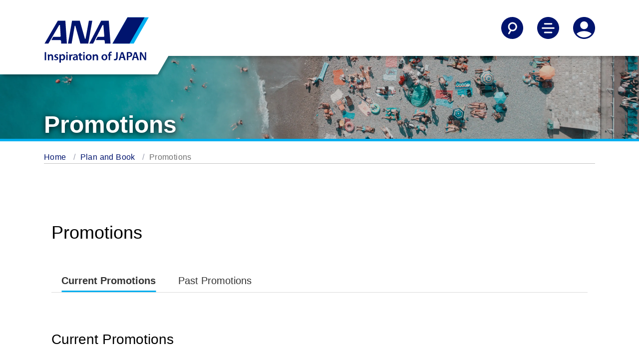

--- FILE ---
content_type: text/html;charset=utf-8
request_url: https://www.ana.co.jp/en/id/plan-book/promotions/
body_size: 5512
content:
<!DOCTYPE HTML>

<html lang="en" class="en">
    <head>
    
    <meta charset="utf-8"/>
    <script defer="defer" type="text/javascript" src="https://rum.hlx.page/.rum/@adobe/helix-rum-js@%5E2/dist/micro.js" data-routing="env=prod,tier=publish,ams=All Nippon Airways" integrity="" crossorigin="anonymous" data-enhancer-version="" data-enhancer-hash=""></script>
<link rel="canonical" href="https://www.ana.co.jp/en/id/plan-book/promotions/"/>
	<meta content="IE=edge" http-equiv="X-UA-Compatible"/>
    <meta name="viewport" content="width=device-width"/>
    <title>Promotions | Plan | Plan and Book | ANA</title>

	<meta name="keywords" content="ANA promotions, ANA special fare, ANA sweepstakes"/>
	<meta name="description" content="Get information about ANA promotions, including special fares and current campaigns."/>
	<meta name="robots" content="index,follow"/>
	<meta name="format-detection" content="telephone=no"/>
	
    

    
    <!-- [ StyleSheet ] -->
    <!-- <link href="/content/dam/www/common-layout/css/common.css" rel="stylesheet" type="text/css" media="all"> -->
    <link href="/common-layout/css/style.css" rel="stylesheet" type="text/css" media="all"/>
    <link href="/common-layout2/css/chunk.css" rel="stylesheet" type="text/css" media="all"/>
    <link href="/common-layout2/css/InFlightEntertainmentMovie.css" rel="stylesheet" type="text/css" media="all"/>
    <link href="/common-layout2/css/OnlineCheckInTemplate.css" rel="stylesheet" type="text/css" media="all"/>
	<link href="/common-layout2/css/design.css" rel="stylesheet" type="text/css" media="all"/>
    
    <!-- [ JavaScript ] -->
    <!--<script type="text/javascript" src="/content/dam/www/common-layout2/js/InFlightEntertainmentMovie.js"></script>-->
    <script type="text/javascript" src="/common-layout/js/jquery-1.8.2.min.js"></script>
    <script type="text/javascript" src="/common-layout/js/jquery.plugins.js"></script>
    <script type="text/javascript" src="/common-layout/js/config-en.js"></script>
    <script type="text/javascript" src="/common-layout/js/utility.js"></script>
    <script type="text/javascript" src="/common-layout/js/share.js"></script>
    <script type="text/javascript" src="/common-layout/js/header.js"></script>
    <script type="text/javascript" src="/common-layout/js/component.js"></script>
    <script type="text/javascript" src="/common-layout/js/init.js"></script>
    <!--[if lt IE 10]>
    <script type="text/javascript" src="/content/dam/www/common-layout/js/placeholder.js"></script>
    <![endif]-->
    <!-- [ Unique StyleSheet / JavaScript ] -->
    <!-- cn-0093 -->
    <script type="text/javascript" charset="UTF-8" src="/common/js/com_ua.js"></script>
    <script type="text/javascript" charset="UTF-8" src="/common/js/com_optimize.js"></script>
    <!-- / cn-0093 -->
    <script type="text/javascript" src="/common/js/tealium/tealium_sync.js"></script>
    


   
    
<link rel="stylesheet" href="/etc.clientlibs/ana-cms2/clientlibs/dependencies.min.css" type="text/css">
<script src="/etc.clientlibs/ana-cms2/clientlibs/dependencies.min.js"></script>



   
    
<link rel="stylesheet" href="/etc.clientlibs/ana-cms2/clientlibs/main.min.css" type="text/css">
<script src="/etc.clientlibs/ana-cms2/clientlibs/main.min.js"></script>






    <meta property="og:url" content="https://www.ana.co.jp/en/id/plan-book/promotions/"/>
    
        <meta property="og:title" content="Promotions | Plan | Plan and Book | ANA"/>
        
    

    <meta property="og:image" content="https://www.ana.co.jp/common/image/og/default.jpg"/>
	<meta property="og:type" content="website"/>
	
        <meta property="og:description" content="Get information about ANA promotions, including special fares and current campaigns."/>
        
    
            
    <meta property="fb:app_id" content="157005654973894"/>
	<meta property="og:locale" content="en_id"/>
	<meta property="og:site_name" content="ANA Official Website"/>
	<meta property="article:publisher" content="https://www.facebook.com/flyworld.ana/"/>
	<meta name="twitter:card" content="summary"/>
	<meta name="twitter:site" content="@FlyANA_official"/>
	<link rel="icon" href="/favicon-v2.ico"/>
	
    
    
    

    

    
    
    

    
</head>
    <body class="1column-template page basicpage">
        
        
            



            
	
		<div class="ana2-container">
            <div class="root responsivegrid">


<div class="aem-Grid aem-Grid--12 aem-Grid--default--12 ">
    
    <div class="header responsivegrid aem-GridColumn aem-GridColumn--default--12">


<div class="aem-Grid aem-Grid--12 aem-Grid--default--12 ">
    
    <div class="ANA-S001 aem-GridColumn aem-GridColumn--default--12"><div class="fullnewdesignwidth">


	<div class="template_xf_web_variation xfpage page basicpage">


<div class="aem-Grid aem-Grid--12 aem-Grid--default--12 ">
    
    <div class="ANA-xf-container aem-GridColumn aem-GridColumn--default--12">

		
        	<!-- cn-0001 -->
<header class="header">
  <div class="header__inner">
    <div class="header__logo-container">
      <a href="/en/id/" id="anchor_header_logo">
        <div class="header__logo">
          <img src="/common-layout2/images/ana-logo-stacked.svg" alt="ANA Inspiration of JAPAN"/>
        </div>
        <div class="header__logo_scroll">
          <img src="/common-layout2/images/ana_logo_when_scrolled.png" alt="ANA Inspiration of JAPAN"/>
        </div>
      </a>

    </div>

    <div class="header__actions">
      <ul>
        <li>
          <button aria-controls="searchNav" aria-expanded="false" aria-label="Search" class="header__nav-toggle jq-nav-toggle">
            <svg aria-hidden="true" class="icon-search">
              <use xlink:href="/common-layout2/images/icon-sprite.svg#search"></use>
            </svg>
            <svg aria-hidden="true" class="icon-sclose">
              <use xlink:href="/common-layout2/images/icon-sprite.svg#close"></use>
            </svg>
          </button>
        </li>
        <li>
          <button aria-controls="mainNav" aria-expanded="false" aria-label="Toggle Main Nav Menu" class="header__nav-toggle jq-nav-toggle">
            <svg aria-hidden="true" class="icon-hamburger-menu">
              <use xlink:href="/common-layout2/images/icon-sprite.svg#menu"></use>
            </svg>
            <svg aria-hidden="true" class="icon-close">
              <use xlink:href="/common-layout2/images/icon-sprite.svg#close"></use>
            </svg>
          </button>
        </li>
        <li>
          <button aria-controls="accountNav" aria-expanded="false" aria-label="Log In or Register" class="header__nav-toggle jq-nav-toggle">
            <svg aria-hidden="true" class="icon-account">
              <use xlink:href="/common-layout2/images/icon-sprite.svg#account"></use>
            </svg>
            <svg aria-hidden="true" class="icon-tb">
              <use xlink:href="/common-layout2/images/icon-sprite.svg#close"></use>
            </svg>
          </button>
        </li>
      </ul>
    </div>
  </div>
</header>
<div class="header-nav">
  <!-- overlay -->
  <div id="cover"></div>
  <!-- / cn-0001 -->
  <div id="searchNav" aria-hidden="true" class="main-nav ">
    <div class="container-fluid">
      <div class="row">
        <form action="https://search.ana.co.jp/en/" method="get">
          <div class="col-12">

            <h3 class="nav--title"><span class="nav--header">Search ANA</span></h3>
            <div class="nav-input-text">
              <input aria-autocomplete="list" role="textbox" id="search" name="query" size="32" maxlength="250" class="textform ui-autocomplete-input" autocomplete="off" type="text" title="Enter a keyword" placeholder="Enter a keyword">
              <input name="encoding" value="utf-8" type="hidden">
              <input name="lang" value="en" type="hidden">
            </div>
            <div><button type="submit" class="btn btn--primary" onclick="SCClick('pc_jp_dom_header_keyword');return true;">Search</button></div>

          </div>
        </form>
      </div>
    </div>
  </div>

  <div id="mainNav" aria-hidden="true" class="main-nav ">
    <div class="container-fluid">
      <div class="row">
        <div class="col-12">
          <ul class="main-nav__links">
            <li><a href="/en/id/plan-book/">Plan and Book</a></li>
            <li><a href="/en/id/travel-information/">Travel Information</a></li>
            <li><a href="/en/id/the-ana-experience/">The ANA Experience</a></li>
            <li><a href="/en/id/amc/">ANA Mileage Club</a></li>
            <li><a href="/en/id/guide/">Services Guide</a></li>
          </ul>
        </div>
      </div>
      <div class="row">
        <div class="col-12">
          <ul class="main-nav__actions">
            <li><a href="/other/int/meta/0773.html?CONNECTION_KIND=id&LANG=e"><svg aria-hidden="true">
                  <use xlink:href="/common-layout2/images/icon-sprite.svg#book-flights">
                  </use>
                </svg>Flight Reservation</a></li>
            <li><a href="/other/int/meta/0793.html?CONNECTION_KIND=id&LANG=e"><svg aria-hidden="true">
                  <use xlink:href="/common-layout2/images/icon-sprite.svg#check-in">
                  </use>
                </svg>Check-In</a></li>
            <li><a href="/other/int/meta/0792.html?CONNECTION_KIND=id&LANG=e"><svg aria-hidden="true">
                  <use xlink:href="/common-layout2/images/icon-sprite.svg#my-booking">
                  </use>
                </svg>My Booking</a></li>
            <li><a href="/fs/int/en/"><svg aria-hidden="true">
                  <use xlink:href="/common-layout2/images/icon-sprite.svg#flight-status">
                  </use>
                </svg>Flight Status</a></li>
          </ul>
        </div>
      </div>
    </div>
  </div>

  <div id="accountNav" aria-hidden="true" class="main-nav ">
    <div class="container-fluid">
      <div class="row">
        <div class="col-12">
          <ul class="main-nav__links">
            <li><a href="/en/id/amc/">ANA Mileage Club</a></li>
            <li><a href="/en/id/search/int/mybooking.html">My Booking</a></li>
            <li><a href="/en/id/help/">Connect with ANA</a></li>
          </ul>
        </div>
      </div>
    </div>
  </div>
</div>
        
        


</div>

    
</div>

</div>




    

</div>
</div>

    
</div>
</div>
<div class="ANA-1611 aem-GridColumn aem-GridColumn--default--12">
	<!--ANA 1611-->
<div class="fullnewdesignwidth">
	
		<div class="txt-overlay-image">
			<picture class="txt-pc-image">
				<img alt="" src="/www2/plan-book/promotions/hero-desktop.jpg"/>
			</picture>
			<picture class="txt-tb-image">
				<img alt="" src="/www2/plan-book/promotions/hero-tablet.jpg"/>
			</picture>
			<picture class="txt-sp-image">
				<img alt="" src="/www2/plan-book/promotions/hero-mobile.jpg"/>
			</picture>
			<div class="txt-overlay-image__text-block">
				<h1 class="type--header-1 text-shadow">Promotions</h1>
			</div>
        </div>
	
</div>
<!--/ANA 1611-->


    

</div>
<div class="ANA-0063 breadcrumb aem-GridColumn aem-GridColumn--default--12">
<!--ANA-0063 -->

     <div class="breadcrumbs">
      <ol class="breadcrumbs__items" role="list">
         <li role="listitem">
             <a href="/en/id/">Home</a>
			
         </li>
       
         <li role="listitem">
             <a href="/en/id/plan-book/">Plan and Book</a>
			
         </li>
       
         <li role="listitem">
             <a>Promotions</a>
			
         </li>
       </ol>
     </div>

<!-- / ANA-0063 -->


    

</div>
<div class="contents responsivegrid aem-GridColumn aem-GridColumn--default--12">
<div id="wrap-container" class="aem-Grid aem-Grid--12 aem-Grid--default--12 ">
    
    <div class="ANA-1606 responsivegrid aem-GridColumn--default--none aem-GridColumn aem-GridColumn--default--12 aem-GridColumn--offset--default--0">

        <div class="res-contents ">
    
    <div class="aem-Grid aem-Grid--12 aem-Grid--default--12 ">
        
        <div class="ANA-1603 title aem-GridColumn aem-GridColumn--default--12">
    <!-- ANA-1603 -->
    <div class="ana2-margin-top-L1" style="padding-left:15px;padding-right:15px;">
        
            <h2 class="type--header-2 ">
              
                Promotions
              
            </h2>
        
    </div>
    <!--/ANA-1603 -->


    

</div>
<div class="ANA-1608 aem-GridColumn aem-GridColumn--default--12"><!-- ANA-1608  -->


    <div class="res-contents cp-container cp-tab-container">
        <div class="cp-tabset cp-tabset-default">
            <div class="cp-tab-menu-box">
                <button class="cp-pulldown-select-txt cp-tab-select-txt">
                    <span class="cp-pulldown-ttl">SELECT</span>
                    <i class="cp-pulldown-btn">
                        <img src="/common-layout/images/ico_pull_open.png" alt="Open" class="cp-open-btn"/>
                        <img src="/common-layout/images/ico_pull_close.png" alt="Close" class="cp-close-btn"/>
                    </i>
                </button>
                <div class="cp-tab-menu tab-scroll-container">
                  <button class="cp-tab-btn cp-tab-btn-prev is-active" aria-label="Previous"></button>
                  <ul class="cp-tab-menu-list">
                      <li>
                          <a href="javascript:void(0);" id="anchor-current-promotions" aria-controls="anchor-current-promotions-contents" class="cp-tab-menu-btn is-selected">
                              <p><span>Current Promotions</span></p>
                          </a>
                      </li>
                      
                    
                      <li>
                          <a href="javascript:void(0);" id="anchor-past-promotions" aria-controls="anchor-past-promotions-contents" class="cp-tab-menu-btn">
                              <p><span>Past Promotions</span></p>
                          </a>
                      </li>
                      
                    </ul>
                    <button class="cp-tab-btn cp-tab-btn-next" aria-label="Next"></button>
              </div>
            </div><!-- / cp-tab-menu-box -->
            
            <div class="cp-tab-contents-list">
                
                <div id="anchor-current-promotions-contents" class="cp-tab-contents is-selected">
                    
                    <div class="res-contents cp-container">
                        


<div class="aem-Grid aem-Grid--12 aem-Grid--default--12 ">
    
    <div class="ANA-1603 title aem-GridColumn aem-GridColumn--default--12">
    <!-- ANA-1603 -->
    <div class="ana2-margin-top-L1" style="padding-left:15px;padding-right:15px;">
        
            <h3 class="type--header-3 ">
              
                Current Promotions
              
            </h3>
        
    </div>
    <!--/ANA-1603 -->


    

</div>
<div class="ANA-0060 aem-GridColumn aem-GridColumn--default--12">
    <!-- ANA-0060 -->
    
    
		
        	<script type="text/javascript" src="/www2/js/plan-book/promotions/tc3/tc3_promotions_en_id.js"></script>
        
        
    

	
    
    <!-- / ANA-0060 -->

</div>

    
</div>

                    </div>
                </div><!-- / cp-tab-contents -->
            
                
                <div id="anchor-past-promotions-contents" class="cp-tab-contents">
                    
                    <div class="res-contents cp-container">
                        


<div class="aem-Grid aem-Grid--12 aem-Grid--default--12 ">
    
    <div class="ANA-1603 title aem-GridColumn aem-GridColumn--default--12">
    <!-- ANA-1603 -->
    <div class="ana2-margin-top-L1" style="padding-left:15px;padding-right:15px;">
        
            <h3 class="type--header-3 ">
              
                Past Promotions
              
            </h3>
        
    </div>
    <!--/ANA-1603 -->


    

</div>
<div class="ANA-0060 aem-GridColumn aem-GridColumn--default--12">
    <!-- ANA-0060 -->
    
    
		
        	<script type="text/javascript" src="/www2/js/plan-book/promotions/tc3_close/tc3_promotions_close_en_id.js"></script>
        
        
    

	
    
    <!-- / ANA-0060 -->

</div>

    
</div>

                    </div>
                </div><!-- / cp-tab-contents -->
            </div><!-- / cp-tab-contents-list -->
        </div><!-- / cp-tab-container -->
    </div><!-- / cp-container -->


    

<!-- /ANA-1608 -->
</div>

        
    </div>
</div>

</div>

    
</div>
</div>
<div class="footer responsivegrid aem-GridColumn aem-GridColumn--default--12">


<div class="aem-Grid aem-Grid--12 aem-Grid--default--12 ">
    
    <div class="ANA-S002 aem-GridColumn aem-GridColumn--default--12"><div class="fullnewdesignwidth">


   <div class="template_xf_web_variation xfpage page basicpage">


<div class="aem-Grid aem-Grid--12 aem-Grid--default--12 ">
    
    <div class="ANA-xf-container aem-GridColumn aem-GridColumn--default--12">

		
        	<!-- cn-0001 -->
<footer id="footer">
    <div class="container-fluid">
        <div class="row border border-top-0 border-left-0 border-right-0 border-dark">
            <section>
            <div class="col-sm-12 col-lg-3 pb-5">
                <ul class="m-0">
                    <li class="mb-3"><a href="/en/id/the-ana-experience/about-ana/">About ANA</a></li>
                    <li class="mb-3"><a href="/en/id/offers-and-announcements/">Offers and Announcements</a></li>
                    <li class="mb-3"><a href="/en/id/plan-book/where-we-travel/">Where We Travel</a></li>
                    <li class="mb-3"><a href="/en/id/the-ana-experience/">The ANA Experience</a></li>
                    <li><a href="/en/id/amc/">ANA Mileage Club</a></li>
                </ul>
            </div>
            <div class="col-sm-12 col-lg-3 pb-5">
                <ul class="m-0">
                    <li class="mb-3"><a href="/en/id/help/">Connect with ANA</a></li>
                    <li class="mb-3"><a href="/en/id/help/tech/">Technical Help (System Requirement)</a></li>
                    <li class="mb-3"><a href="/en/id/sitemap/">Sitemap</a></li>
                </ul>
            </div>
            <div class="col-sm-12 col-lg-3 pb-5">
                <ul class="m-0">
                    <li class="mb-3"><a href="/en/id/siteinfo/conditions-of-carriage/summary/">Conditions of Carriage</a></li>
                </ul>
            </div>
            <div class="col-sm-12 col-lg-3 pb-5">
                <ul class="m-0">
                    <li class="mb-3"><a href="/group/en/about-us/" target="_blank">ANA Group</a></li>
                    <li class="mb-3"><a href="/group/en/companies/" target="_blank">Group Companies</a></li>
                    <li class="mb-3"><a href="/group/en/investors/" target="_blank">Investor Relations</a></li>
                    <li class="mb-3"><a href="/group/en/pr/" target="_blank">Press Release</a></li>
                    <li><a href="/en/id/share/about_ana/employ/">Employment</a></li>
                </ul>
            </div>
            </section>
        </div>
        <div class="row d-flex align-items-end justify-content-between">
            <div class="col-sm-12 mt-auto">
<!--
                <section>
                <ul class="d-flex ml-0 mt-5 mb-5 svg-img">
                    <li class="mr-2">
                        <a href="https://www.facebook.com/allnipponairways" target="_blank">
                            <svg class="icon-facebook" role="img" aria-label="Facebook ANA">
                                <title>Facebook ANA</title>
                                <use xlink:href="/content/dam/www/common-layout2/images/icons.svg#icon-facebook"></use>
                            </svg></a>
                    </li>
                    <li class="mr-2">
                        <a href="https://twitter.com/FlyANA_official" target="_blank"><svg class="icon-twitter" role="img" aria-label="Twitter @FlyANA_official">
                            <title>Twitter @FlyANA_official</title>
                                <use xlink:href="/content/dam/www/common-layout2/images/icons.svg#icon-twitter"></use>
                            </svg></a>
                    </li>
                    <li class="mr-2">
                        <a href="https://www.youtube.com/channel/UC58-ewaQkv0XmJcghGeUsIA" target="_blank"><svg class="icon-youtube" role="img" aria-label="YouTube ANA Global Channel">
                            <title>YouTube ANA Global Channel</title>
                                <use xlink:href="/content/dam/www/common-layout2/images/icons.svg#icon-youtube"></use>
                            </svg></a>
                    </li>
                </ul>
            </section>
-->
            <section>
                <ul class="mt-5">
                    <li><p class="mb-3"><a href="https://www.ana.co.jp/asw/LocaleSelectServlet" target="_blank">English | Indonesia (Choose your City and Language)</a></p>
                <br></li>
                    <li><p><a href="/wws/privacy/e/ana.html" target="_blank">Privacy Policy</a></p></li>
                    <li><p><a href="/wws/cookiepolicy/e/" target="_blank">Cookie Policy</a></p></li>
                    <li><p><a href="/wws/terms/e/" target="_blank">Terms & Conditions</a></p>
                <br></li>
                </ul>
            </section>
                <p>In the case of an external website, it may or may not meet accessibility guidelines.</p>
                <br>
            </div>
        </div>
        <div class="row d-flex align-items-end justify-content-between">
            <div class="col-sm-12 col-md-6 mt-auto">
                <p>Copyright © ANA | ANA X</p>
            </div>
            <div class="col-sm-12 col-md-6 text-left text-md-right p-r-0">
                <a href="https://www.staralliance.com/en/home" target="_blank">
                    <img src="/common-layout2/images/a-star-alliance-member.svg" alt="A Star Alliance Member" class="footer__star-alliance">
                </a>
            </div>
        </div>
    </div>
</footer>
<!-- / cn-0001 -->
        
        


</div>

    
</div>

</div>




    

</div>
</div>
<div class="ANA-S003 aem-GridColumn aem-GridColumn--default--12">

   <div class="template_xf_web_variation xfpage page basicpage">
    <div class="ASW-xf-container section">



         <!-- [SiteCatalyst.WWS.MULTI.GLOBAL.ID] -->
<script language="JavaScript" type="text/javascript"><!--

 var userAgent = new UserAgent();

 if (userAgent.isSmartPhoneView()) {
  // SP
  SiteCatalystReportSuites = "CONTENTS";
  SiteCatalystCharSet = "UTF-8";
  SiteCatalystChannel = "ID";
  SCFile = "SiteCatalystFilePath_SP.js";
 } else {
  // PC
  SiteCatalystReportSuites = "GLOBAL";
  SiteCatalystCharSet = "UTF-8";
  SiteCatalystChannel = "ID";
  SCFile = "SiteCatalystFilePath.js";
 }

 if (typeof(strSCodePath) === "undefined") strSCodePath = "";
 if (typeof(strSCodeToPaste) === "undefined") strSCodeToPaste = "";

 if (userAgent.isSmartPhoneView()) {
  // SP Only
  document.write('\
   <!--SiteCatalyst----------------------------------------------------------------------->\
   <!-- SiteCatalyst code version: H.2.\ -->\
   <!--Copyright 1997-2005 Omniture, Inc. More info available at http://www.omniture.com -->\
   <script type="text/javascript" src="/wws/js/' + SCFile +'"></scr'+'ipt>\
  ');
 } else {
  // PC Only
  document.write('\
   <!--SiteCatalyst----------------------------------------------------------------------->\
   <!-- SiteCatalyst code version: H.2.\ -->\
   <!--Copyright 1997-2005 Omniture, Inc. More info available at http://www.omniture.com -->\
   <script type="text/javascript" src="/wws/js/' + SCFile +'"></scr'+'ipt>\
  ');
 }
--></script>

<script language="JavaScript" type="text/javascript"><!--

 var userAgent = new UserAgent();

 document.write('\
  <script language="JavaScript">\
  docu'+'ment.write("<script type=\'text/javascript\' src=\'" + strSCodePath +"\'></scri"+"pt>");\
  docu'+'ment.write("<script type=\'text/javascript\' src=\'" + strSCodeToPaste +"\'></scri"+"pt>");\
  </scr'+'ipt>\
 ');

 if (navigator.appVersion.indexOf('MSIE')>=0) document.write(unescape('%3C')+'\!-'+'-');

 document.write('\
  <script language="JavaScript"><!--\n\
  function SCClick(LinkName){\n\
   var s=s_gi(s_account);\n\
   s.linkTrackVars="prop7,eVar7,prop13,prop14";\n\
   s.prop7  = LinkName;\n\
   s.eVar7  = LinkName;\n\
   s.prop13 = SiteCatalystCookie0;\n\
   s.prop14 = SiteCatalystDateTimeSec;\n\
   s.tl(this,"o",LinkName);\n\
  }\n\
  //--></scr'+'ipt>\n\
 ');

 document.write('\
  <!-- End SiteCatalyst code version: H.2. -->\
  <!--SiteCatalyst----------------------------------------------------------------------->\
 ');

  document.write('\
   <!-- Google Tag Manager -->\
   <noscript><iframe src="//www.googletagmanager.com/ns.html?id=GTM-M9XK" height="0" width="0" style="display:none;visibility:hidden"></iframe></noscript>\
   <script type="text/javascript" charset="Shift_JIS" src="/common/js/google.js"></scr'+'ipt>\
   <!-- End Google Tag Manager -->\
   \
  ');

--></script>

<!-- /[SiteCatalyst.WWS.MULTI.GLOBAL.ID] -->
</div>

</div>




    

</div>

    
</div>
</div>

    
</div>
</div>

		</div>
<script type="text/javascript" src="/common/js/structured-data/schema.js"></script>

<script type="text/javascript" src="/common/js/tealium/tealium.js"></script>

            
    
    


    

    


            

        
    <script type="text/javascript"  src="/cFBSOb/nD/5v/jALL/bpdiQbeFRdMqY/Q9f1kw9wa1haz2/QQcBPRwrSQ0/A3NdCEBj/dV8B"></script></body>
</html>



--- FILE ---
content_type: application/javascript
request_url: https://www.ana.co.jp/common/js/com_optimize.js
body_size: 1027
content:
/*=====================================================
* Script Name: com_optimize.js
* Style URL: /common/js/com_optimize.js
* Description: スケルトンパーツ　パターンC,D用スタイル
* Version: 1.0
* Last Up Date: 2014/04/04
=====================================================*/
(function () {
	CommonParts = function () {
		this._SmartPhoneView;
		this._param;
		this._param_SP;
		this._param_PC;
		this.constructor.apply(this, arguments);
	}

	CommonParts.prototype.constructor = function (viewType) {
		this._param = 'view_mode'.toLowerCase();
		this._param_PC = 'PC'.toLowerCase();
		this._param_SP = 'SP'.toLowerCase();
		this._SmartPhoneView = false;
		if (viewType === true) this._SmartPhoneView = true;
	}

	/**
	 * Footer
     *
	 * @param {String} url
	 */
	CommonParts.prototype.getFooter = function (url) {

		var loc = window.location.protocol + "//" + window.location.host;
		loc += window.location.pathname;

		if (url) loc = url;

		// TODO:document.write中の\を忘れないこと
		if (this._SmartPhoneView) {
			// スマートフォン（iOS, Android）
			document.write('\
				<div class="alignC" style="line-height: 150%;">\
				<span class="fntXSmall fntcolrGray">\
				表示：<a href="'+loc+'?'+this._param+'='+this._param_PC+'">PCサイト</a>&nbsp;|&nbsp;スマートフォンサイト\
				</span>\
				</div>\
			');
		} else {
			// その他デバイス（PCやタブレット等）
			document.write('\
				<div class="alignC txtcntr" style="text-align: center;">\
				<span class="fntMedium fntcolrGray" style="font-size: 12px;-webkit-text-size-adjust: 100%;">表示&nbsp;：&nbsp;PCサイト&nbsp;|&nbsp;\
				<a href="'+loc+'?'+this._param+'='+this._param_SP+'" class="ulLink lh150">スマートフォンサイト</a></span>\
				</div>\
			');
		}
	}

})();


--- FILE ---
content_type: application/javascript; charset=utf-8
request_url: https://visitor-service.tealiumiq.com/ana-jp/main/686aae3a-6bad-49c3-9ed6-57c7624b5524?callback=jQuery112407724941307662565_1768651527419&_=1768651527420
body_size: -73
content:
jQuery112407724941307662565_1768651527419({});

--- FILE ---
content_type: application/javascript; charset=utf-8
request_url: https://visitor-service.tealiumiq.com/ana-jp/main/686aae3a-6bad-49c3-9ed6-57c7624b5524?callback=jQuery112407724941307662565_1768651527417&_=1768651527418
body_size: -72
content:
jQuery112407724941307662565_1768651527417({});

--- FILE ---
content_type: application/javascript
request_url: https://www.ana.co.jp/www2/js/plan-book/promotions/tc3_close/tc3_promotions_close_en_id.js
body_size: 1005
content:
var lang        = location.pathname.split("/")[1];
var countrycode = location.pathname.split("/")[2];
var langCountry = lang + "/" + countrycode;

/* ************************************************************************ */

var promotions_id = '';

/* ************************************************************************

// キャンペーンあり
<div class="ANA-1610 aem-GridColumn aem-GridColumn--default--12">\
  <!-- ANA-1610 -->\
  <div style="padding-left:15px;padding-right:15px;">\
    <div class="image-title-grid" role="list">\
    \
    <div class="image-title-section-column4 ana2-margin-bottom-L2" role="listitem">\
      <a href="">\
        <img src="" alt=""/>\
        <p class="ana2_link_description"></p>\
      </a>\
    </div>\
    \
    </div>\
  </div>\
  <!-- ANA-1610 -->\
</div>\

************************************************************************ */

conts_gwf = new Array();
conts_gwf["id"] = promotions_id;

document.write(conts_gwf[countrycode]);

--- FILE ---
content_type: application/javascript
request_url: https://www.ana.co.jp/www2/js/plan-book/promotions/tc3/tc3_promotions_en_id.js
body_size: 1134
content:
var lang        = location.pathname.split("/")[1];
var countrycode = location.pathname.split("/")[2];
var langCountry = lang + "/" + countrycode;

/* ************************************************************************ */

var promotions_id = '\
<div class="ANA-1610 aem-GridColumn aem-GridColumn--default--12">\
  <!-- ANA-1610 -->\
  <div style="padding-left:15px;padding-right:15px;">\
    <div class="image-title-grid" role="list">\
    \
    <div class="image-title-section-column4 ana2-margin-bottom-L2" role="listitem">\
      <a href="../../plan-book/promotions/special-fares/">\
        <img src="/www2/plan-book/promotions/logo/logo_special-fares.jpg" alt=""/>\
        <p class="ana2_link_description">Special Fares</p>\
      </a>\
    </div>\
    \
    </div>\
  </div>\
  <!-- ANA-1610 -->\
</div>\
';

/* ************************************************************************

// キャンペーンあり
<div class="ANA-1610 aem-GridColumn aem-GridColumn--default--12">\
  <!-- ANA-1610 -->\
  <div style="padding-left:15px;padding-right:15px;">\
    <div class="image-title-grid" role="list">\
    \
    <div class="image-title-section-column4 ana2-margin-bottom-L2" role="listitem">\
      <a href="">\
        <img src="" alt=""/>\
        <p class="ana2_link_description"></p>\
      </a>\
    </div>\
    \
    </div>\
  </div>\
  <!-- ANA-1610 -->\
</div>\

// キャンペーンなし
<div class="ANA-1604 text aem-GridColumn aem-GridColumn--default--12">\
  <!-- ANA-1604 -->\
  <div class="ana2-margin-top-S3" style="padding-left:15px;padding-right:15px;">\
    <div class="res-contents cmp-text ">\
      <p></p>\
    </div>\
  </div>\
  <!--/ANA-1604 -->\
</div>\

************************************************************************ */

conts_gwf = new Array();
conts_gwf["id"] = promotions_id;

document.write(conts_gwf[countrycode]);